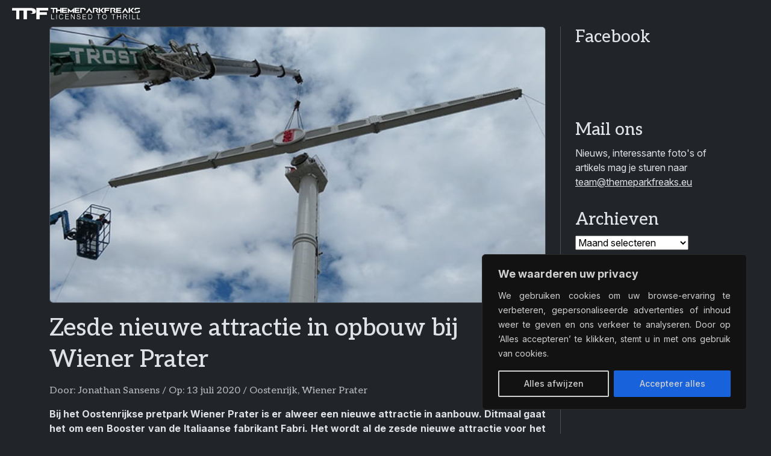

--- FILE ---
content_type: text/html; charset=utf-8
request_url: https://www.google.com/recaptcha/api2/aframe
body_size: 266
content:
<!DOCTYPE HTML><html><head><meta http-equiv="content-type" content="text/html; charset=UTF-8"></head><body><script nonce="4fcQk640Me6JIK0lStK3MA">/** Anti-fraud and anti-abuse applications only. See google.com/recaptcha */ try{var clients={'sodar':'https://pagead2.googlesyndication.com/pagead/sodar?'};window.addEventListener("message",function(a){try{if(a.source===window.parent){var b=JSON.parse(a.data);var c=clients[b['id']];if(c){var d=document.createElement('img');d.src=c+b['params']+'&rc='+(localStorage.getItem("rc::a")?sessionStorage.getItem("rc::b"):"");window.document.body.appendChild(d);sessionStorage.setItem("rc::e",parseInt(sessionStorage.getItem("rc::e")||0)+1);localStorage.setItem("rc::h",'1769113725682');}}}catch(b){}});window.parent.postMessage("_grecaptcha_ready", "*");}catch(b){}</script></body></html>